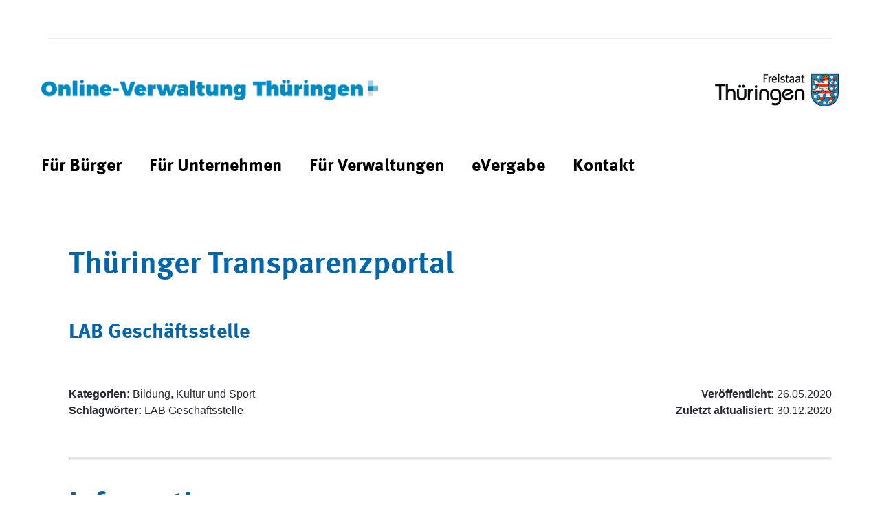

--- FILE ---
content_type: image/svg+xml
request_url: https://verwaltung.thueringen.de/o/tlrz-theme/images/icons/login-icon.svg
body_size: 587
content:
<svg id="Ebene_1" data-name="Ebene 1" xmlns="http://www.w3.org/2000/svg" viewBox="0 0 400 400"><defs><style>.cls-1{fill:#0565a9;}</style></defs><title>login-icon</title><path class="cls-1" d="M377.22,19.48H114.41a22.78,22.78,0,0,0,0,45.56h240V335h-240a22.78,22.78,0,0,0,0,45.56H377.22A22.81,22.81,0,0,0,400,357.74V42.26A22.81,22.81,0,0,0,377.22,19.48Z"/><path class="cls-1" d="M141.29,245a22.78,22.78,0,1,0,32.21,32.22l55.58-55.57a22.78,22.78,0,0,0,0-32.23l-55.57-55.57a22.61,22.61,0,0,0-16.11-6.69h0a22.78,22.78,0,0,0-16.11,38.89L158,182.77H22.78a22.79,22.79,0,0,0,0,45.57H158Z"/></svg>